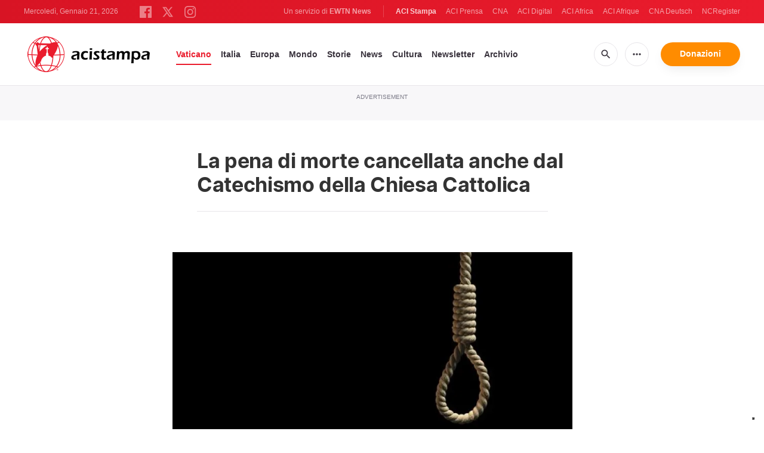

--- FILE ---
content_type: text/html; charset=UTF-8
request_url: https://www.acistampa.com/story/9225/la-pena-di-morte-cancellata-anche-dal-catechismo-della-chiesa-cattolica-9225
body_size: 14426
content:
<!DOCTYPE html>
<html lang="en" translate="no">
<head>
    <title>La pena di morte cancellata anche dal Catechismo della Chiesa Cattolica </title>
<meta http-equiv="Content-Type" content="text/html;charset=utf-8"/>
<meta http-equiv="X-UA-Compatible" content="IE=edge">
<meta name="google" value="notranslate"/>
<meta name="description" content="&amp;ldquo;E&amp;rsquo; necessario ribadire pertanto che, per quanto grave possa essere stato il reato commesso, la pena di morte &amp;egrave; inammissibile perch&amp;eacute; attenta all&amp;rsquo;inviolabilit&amp;agrave; e dignit&amp;agrave; della persona&amp;rdquo;.&amp;nbsp;Lo aveva preannunciato Papa Francesco che qualcosa sarebbe cambiato nel Compendio del Catechismo della Chiesa Cattolica riguardo la pena di morte. Oggi, in un bollettino diffuso dalla Sala Stampa della Santa Sede, &amp;egrave; stata approvata la nuova redazione del n. 2267 del Catechismo.&amp;nbsp;"/>
<meta name="keywords" content="article, keyword, cna"/>
<meta name="author" content="EWTN"/>
<meta name="copyright" content="© 2026 EWTN | All rights reserved."/>
<meta name="viewport" content="width=device-width, initial-scale=1"/>
<meta name="viewport" content="width=device-width, minimum-scale=1.0, maximum-scale=1.0, user-scalable=no"/>
<meta name="apple-mobile-web-app-capable" content="yes">
<meta name="format-detection" content="telephone=no">


<meta name="twitter:card" content="summary_large_image"/>
<meta name="twitter:site" content="@acistampa"/>
<meta name="twitter:url" content="https://www.acistampa.com/story/9225/la-pena-di-morte-cancellata-anche-dal-catechismo-della-chiesa-cattolica-9225"/>
<meta name="twitter:title" content="La pena di morte cancellata anche dal Catechismo della Chiesa Cattolica "/>
<meta name="twitter:description" content="&amp;ldquo;E&amp;rsquo; necessario ribadire pertanto che, per quanto grave possa essere stato il reato commesso, la pena di morte &amp;egrave; inammissibile perch&amp;eacute; attenta all&amp;rsquo;inviolabilit&amp;agrave; e dignit&amp;agrave; della persona&amp;rdquo;.&amp;nbsp;Lo aveva preannunciato Papa Francesco che qualcosa sarebbe cambiato nel Compendio del Catechismo della Chiesa Cattolica riguardo la pena di morte. Oggi, in un bollettino diffuso dalla Sala Stampa della Santa Sede, &amp;egrave; stata approvata la nuova redazione del n. 2267 del Catechismo.&amp;nbsp;"/>
<meta name="twitter:creator" content="@acistampa"/>
<meta name="twitter:image:src" content="https://www.acistampa.com/images/pena-di-morte_1533205532.jpg?w=1200&amp;jpg"/>


<meta property="fb:app_id" content="1234567890"/>
<meta property="og:title" content="La pena di morte cancellata anche dal Catechismo della Chiesa Cattolica "/>
<meta property="og:type" content="website"/>
<meta property="og:url" content="https://www.acistampa.com/story/9225/la-pena-di-morte-cancellata-anche-dal-catechismo-della-chiesa-cattolica-9225"/>
<meta property="og:image" content="https://www.acistampa.com/images/pena-di-morte_1533205532.jpg?w=1200&amp;jpg"/>
<meta property="og:description" content="&amp;ldquo;E&amp;rsquo; necessario ribadire pertanto che, per quanto grave possa essere stato il reato commesso, la pena di morte &amp;egrave; inammissibile perch&amp;eacute; attenta all&amp;rsquo;inviolabilit&amp;agrave; e dignit&amp;agrave; della persona&amp;rdquo;.&amp;nbsp;Lo aveva preannunciato Papa Francesco che qualcosa sarebbe cambiato nel Compendio del Catechismo della Chiesa Cattolica riguardo la pena di morte. Oggi, in un bollettino diffuso dalla Sala Stampa della Santa Sede, &amp;egrave; stata approvata la nuova redazione del n. 2267 del Catechismo.&amp;nbsp;"/>
<meta property="og:site_name" content="ACI Stampa"/>


<meta name="parsely-link" content="https://www.acistampa.com/story/9225/la-pena-di-morte-cancellata-anche-dal-catechismo-della-chiesa-cattolica-9225" />
<meta name="parsely-title" content="La pena di morte cancellata anche dal Catechismo della Chiesa Cattolica " />
<meta name="parsely-type" content="post" />
<meta name="parsely-image-url" content="https://www.acistampa.com/images/pena-di-morte_1533205532.jpg?w=1200&amp;jpg" />
<meta name="parsely-pub-date" content="2018-08-02T12:23:00+02:00" />
<meta name="parsely-section" content="Vaticano" />
<meta name="parsely-author" content="Veronica Giacometti" />
<meta name="parsely-tags" content="Pena di morte,abolizione della pena di morte,Catechismo" />


    <meta name="analytics-page-type" content="post" />
    <meta name="analytics-pub-date" content="2018-08-02T12:23:00+02:00" />
    <meta name="analytics-section" content="Vaticano" />
    <meta name="analytics-authors" content="Veronica Giacometti" />
    <meta name="analytics-tags" content="pena di morte|abolizione della pena di morte|catechismo" />
    <meta name="analytics-page-id" content="9225" />

    <link rel="amphtml" href="https://www.acistampa.com/amp/story/9225/la-pena-di-morte-cancellata-anche-dal-catechismo-della-chiesa-cattolica-9225">
<link rel="canonical" href="https://www.acistampa.com/story/9225/la-pena-di-morte-cancellata-anche-dal-catechismo-della-chiesa-cattolica-9225">
<link rel="stylesheet" type="text/css" href="/assets/css/app.css?id=a16f81c6abf213e8312b2298d4892163">
<script src="/assets/js/app.js?id=738f5168f4ee27fa75fcc6f710383670"></script>
<script src="/assets/js/dimstrap.js?id=fe018b54594218400bbe43a2df9b8c6b"></script>


<link rel="icon" type="image/png" href="/assets/images/extra/apple/apple-touch-icon-57x57.png?id=c05aaeeb260815981c57d12aaada45d6" sizes="196x196" />
<link rel="icon" type="image/png" href="/assets/images/extra/favicon/favicon-96x96.png?id=93c6bff6e3e044ac2860ec8c41b50cc9" sizes="96x96" />
<link rel="icon" type="image/png" href="/assets/images/extra/favicon/favicon-32x32.png?id=a3a84c2a2f0b6e1ed20e7b8d823b9653" sizes="32x32" />
<link rel="icon" type="image/png" href="/assets/images/extra/favicon/favicon-16x16.png?id=afec60afa32ce442f90c1d1261b79b9f" sizes="16x16" />
<link rel="icon" type="image/png" href="/assets/images/extra/favicon/favicon-128x128.png?id=f16300f8aee1b7f32ebf2529b4fdd5b9" sizes="128x128" />
<link rel="apple-touch-icon-precomposed" sizes="57x57" href="/assets/images/extra/apple/apple-touch-icon-57x57.png?id=c05aaeeb260815981c57d12aaada45d6" />
<link rel="apple-touch-icon-precomposed" sizes="114x114" href="/assets/images/extra/apple/apple-touch-icon-114x114.png?id=41293a05cde19d609f62d905609b7435" />
<link rel="apple-touch-icon-precomposed" sizes="72x72" href="/assets/images/extra/apple/apple-touch-icon-72x72.png?id=c2b8bcb54a86a97133df6fefca4c0d73" />
<link rel="apple-touch-icon-precomposed" sizes="144x144" href="/assets/images/extra/apple/apple-touch-icon-144x144.png?id=a62001ea03431ea0886d1ae1bf904d2b" />
<link rel="apple-touch-icon-precomposed" sizes="60x60" href="/assets/images/extra/apple/apple-touch-icon-60x60.png?id=3b53a6cca5e82c663cf478c82bbc273c" />
<link rel="apple-touch-icon-precomposed" sizes="120x120" href="/assets/images/extra/apple/apple-touch-icon-120x120.png?id=d74e6cd84f156121a42ff6785b798d19" />
<link rel="apple-touch-icon-precomposed" sizes="76x76" href="/assets/images/extra/apple/apple-touch-icon-76x76.png?id=cf64ac303ac2471dfaba1cf83b555bb2" />
<link rel="apple-touch-icon-precomposed" sizes="152x152" href="/assets/images/extra/apple/apple-touch-icon-152x152.png?id=fc72ae9beb31bbc0f056e4fb2d28b87b" />
    <script type="text/javascript">
        var _iub = _iub || [];
        _iub.csConfiguration = {"siteId":4006545,"cookiePolicyId":85744989,"lang":"it","storage":{"useSiteId":true}};
    </script>
    <script type="text/javascript" src="https://cs.iubenda.com/autoblocking/4006545.js"></script>
    <script type="text/javascript" src="//cdn.iubenda.com/cs/tcf/stub-v2.js"></script>
    <script type="text/javascript" src="//cdn.iubenda.com/cs/tcf/safe-tcf-v2.js"></script>
    <script type="text/javascript" src="//cdn.iubenda.com/cs/gpp/stub.js"></script>
    <script type="text/javascript" src="//cdn.iubenda.com/cs/iubenda_cs.js" charset="UTF-8" async></script>
      <style>
    iframe[src*="youtube.com"] { max-width:100%; height:auto; aspect-ratio:16/9; }
    .swiper-wrapper{
      height: inherit !important;
    }
  </style>










  <script type="application/ld+json">
  {
		"@context": 		"http://schema.org",
		"@type":			"NewsArticle",
		"headline": 		"La pena di morte cancellata anche dal Catechismo della Chiesa Cattolica ",
		"description": 		"&amp;ldquo;E&amp;rsquo; necessario ribadire pertanto che, per quanto grave possa essere stato il reato commesso, la pena di morte &amp;egrave; inammissibile perch&amp;eacute; attenta all&amp;rsquo;inviolabilit&amp;agrave; e dignit&amp;agrave; della persona&amp;rdquo;.&amp;nbsp;Lo aveva preannunciato Papa Francesco che qualcosa sarebbe cambiato nel Compendio del Catechismo della Chiesa Cattolica riguardo la pena di morte. Oggi, in un bollettino diffuso dalla Sala Stampa della Santa Sede, &amp;egrave; stata approvata la nuova redazione del n. 2267 del Catechismo.&amp;nbsp;",
		"datePublished":	"2018-08-02 12:23:00",
		"dateModified":		"2026-01-01T02:30:57.000000Z",
		"mainEntityOfPage":	"https://www.acistampa.com/story/9225/la-pena-di-morte-cancellata-anche-dal-catechismo-della-chiesa-cattolica-9225",
		"publisher": {
			"@type": 	"Organization",
			"name": 	"ACI Stampa",
			"logo": {
				"@type":	"ImageObject",
				"url":		"https://www.acistampa.com/assets/images/branding/logo-red-black-small.png",
				"width": 	264,
				"height": 	70
			}
		},
		"author": {
			"@type": 	"Person",
			"name": 	"Veronica Giacometti"
		},
		"image": {
			"@type": 	"ImageObject",
			"url": 		"https://www.acistampa.com/images/pena-di-morte_1533205532.jpg?w=800&h=600",
			"width": 	800,
			"height": 	600
		}
	}
</script>
    <!-- PostHog Analytics -->
<script>
(function() {
    'use strict';

    // PostHog CDN Loader
    !function(t,e){var o,n,p,r;e.__SV||(window.posthog=e,e._i=[],e.init=function(i,s,a){function g(t,e){var o=e.split(".");2==o.length&&(t=t[o[0]],e=o[1]);t[e]=function(){t.push([e].concat(Array.prototype.slice.call(arguments,0)))}}(p=t.createElement("script")).type="text/javascript",p.async=!0,p.src=s.api_host+"/static/array.js",(r=t.getElementsByTagName("script")[0]).parentNode.insertBefore(p,r);var u=e;for(void 0!==a?u=e[a]=[]:a="posthog",u.people=u.people||[],u.toString=function(t){var e="posthog";return"posthog"!==a&&(e+="."+a),t||(e+=" (stub)"),e},u.people.toString=function(){return u.toString(1)+".people (stub)"},o="capture identify alias people.set people.set_once set_config register register_once unregister opt_out_capturing has_opted_out_capturing opt_in_capturing reset isFeatureEnabled onFeatureFlags getFeatureFlag getFeatureFlagPayload reloadFeatureFlags group updateEarlyAccessFeatureEnrollment getEarlyAccessFeatures getActiveMatchingSurveys getSurveys".split(" "),n=0;n<o.length;n++)g(u,o[n]);e._i.push([i,s,a])},e.__SV=1)}(document,window.posthog||[]);

    // =============================================================================
    // PostHog Configuration
    // =============================================================================

    const posthogConfig = {
        enabled: true,
        apiKey: 'phc_3b4tsLrHHzsSavxDBpOPpePiNKlWmVVxiZbc1uqqSaB',
        host: 'https://eu.i.posthog.com',
        webVitalsSampleRate: 10,
        sessionReplaySampleRate: 0,
        forceSessionReplay: false,
        forceSessionReplayParam: 'posthog_force_replay',
        debug: false
    };

    // =============================================================================
    // Types & Interfaces
    // =============================================================================

    /**
     * @typedef {Object} AnalyticsContext
     * @property {string|null} pageType
     * @property {string|null} pubDate
     * @property {string|null} section
     * @property {string|null} author
     * @property {string[]|null} tags
     */

    // =============================================================================
    // Constants & State
    // =============================================================================

    // Set to track seen error signatures to prevent duplicate exception reporting
    const seenErrors = new Set();

    // =============================================================================
    // PostHog Initialization
    // =============================================================================

    /**
     * Initialize PostHog analytics with proper configuration
     */
    function initializePostHog() {
        // Skip initialization if disabled or no API key
        if (!posthogConfig.enabled || !posthogConfig.apiKey) {
            return;
        }

        try {
            posthog.init(posthogConfig.apiKey, {
                api_host: posthogConfig.host,
                persistence: 'memory',
                debug: posthogConfig.debug,
                autocapture: true,
                capture_pageview: true,
                capture_pageleave: true,
                capture_exceptions: true,
                cross_subdomain_cookie: false,
                disable_session_recording: !shouldEnableSessionReplay(),
                capture_performance: getPerformanceConfig(),
                before_send: processEventBeforeSend,
                loaded: function() {
                    setAnalyticsContext();
                }
            });
        } catch (error) {
            // Silently fail to avoid breaking the application
            console.error('PostHog initialization failed:', error);
        }
    }

    // =============================================================================
    // Event Processing & Filtering
    // =============================================================================

    /**
     * Generate a unique signature for an error to enable deduplication
     */
    function generateErrorSignature(event) {
        if (!event.properties || !event.properties.$exception_list) {
            return '';
        }

        const exceptions = event.properties.$exception_list;
        if (!Array.isArray(exceptions) || exceptions.length === 0) {
            return '';
        }

        // Use the first exception to generate signature
        const exception = exceptions[0];
        const type = exception.type || 'Unknown';
        const message = exception.value || '';
        const stackTrace = exception.stacktrace && exception.stacktrace.frames && exception.stacktrace.frames[0];

        // Create signature from error type, message, and top stack frame
        return [
            type,
            message,
            stackTrace ? stackTrace.filename || '' : '',
            stackTrace ? stackTrace.function || '' : '',
            stackTrace ? stackTrace.lineno || '' : ''
        ].join('|');
    }

    /**
     * Process events before sending to PostHog
     * Handles sampling and deduplication
     */
    function processEventBeforeSend(event) {
        if (event === null) {
            return null;
        }

        // Sample web vitals events
        if (
            event.event === '$web_vitals' &&
            Math.random() * 100 > posthogConfig.webVitalsSampleRate
        ) {
            return null; // Drop this event
        }

        // Deduplicate exception events
        if (event.event === '$exception') {
            const errorSignature = generateErrorSignature(event);
            if (errorSignature && seenErrors.has(errorSignature)) {
                return null; // Drop duplicate error
            }
            if (errorSignature) {
                seenErrors.add(errorSignature);
            }
        }

        return event;
    }

    /**
     * Determine if session replay should be enabled
     */
    function shouldEnableSessionReplay() {
        const forceSessionReplay = posthogConfig.forceSessionReplay ||
            (typeof window !== 'undefined' &&
                new URLSearchParams(window.location.search).has(posthogConfig.forceSessionReplayParam));

        return forceSessionReplay || Math.random() * 100 < posthogConfig.sessionReplaySampleRate;
    }

    /**
     * Get performance configuration based on web vitals sample rate
     */
    function getPerformanceConfig() {
        if (posthogConfig.webVitalsSampleRate === 100) {
            return true;
        } else if (posthogConfig.webVitalsSampleRate > 0) {
            return {
                web_vitals_sample_rate: posthogConfig.webVitalsSampleRate / 100
            };
        }
        return false;
    }

    // =============================================================================
    // Context Utilities
    // =============================================================================

    /**
     * Get page metadata from generic analytics meta tags
     */
    function getPageMetadata() {
        const metaMapping = [
            ['page_type', 'analytics-page-type'],
            ['pub_date', 'analytics-pub-date'],
            ['section', 'analytics-section'],
            ['authors', 'analytics-authors'],
            ['tags', 'analytics-tags'],
            ['page_id', 'analytics-page-id']
        ];

        const metadata = {};

        metaMapping.forEach(function(item) {
            const el = document.querySelector('meta[name="' + item[1] + '"]');
            if (el && el.content && typeof el.content === 'string') {
                if (item[0] === 'tags' || item[0] === 'authors') {
                    metadata[item[0]] = el.content.split('|').map(function(item) {
                        return item.trim();
                    }).filter(function(item) {
                        return item.length > 0;
                    });
                } else {
                    metadata[item[0]] = el.content;
                }
            }
        });
        return metadata;
    }

    /**
     * Get the current page URL path
     */
    function getPagePath() {
        return typeof window !== 'undefined' ? window.location.pathname : '';
    }

    // =============================================================================
    // Analytics Context Management
    // =============================================================================

    /**
     * Set analytics context using PostHog Super Properties
     * This ensures all events include these properties automatically
     */
    function setAnalyticsContext() {
        if (!posthogConfig.enabled || typeof posthog === 'undefined') {
            return;
        }

        try {
            const pageMetadata = getPageMetadata();
            const contextData = Object.assign({
                app_name: 'aci-stampa',
                app_version: '0.1.0',
            }, pageMetadata);

            posthog.register(contextData);
        } catch (error) {
            console.error('Failed to set analytics context:', error);
            // Register error flag for debugging
            try {
                posthog.register({ 'register-error': true });
            } catch (e) {
                // Silent fail
            }
        }
    }

    /**
     * Clear analytics context by unregistering properties
     */
    function clearAnalyticsContext() {
        if (!posthogConfig.enabled || typeof posthog === 'undefined') {
            return;
        }

        try {
            const keysToUnregister = [
                'page_type', 'pub_date', 'section', 'authors', 'tags', 'page_id',
                'app_name',
            ];

            keysToUnregister.forEach(function(key) {
                posthog.unregister(key);
            });
        } catch (error) {
            console.error('Failed to clear analytics context:', error);
        }
    }

    /**
     * Get current analytics context from PostHog
     */
    function getAnalyticsContext() {
        if (!posthogConfig.enabled || typeof posthog === 'undefined') {
            return {
                pageType: null,
                pubDate: null,
                section: null,
                authors: null,
                tags: null,
                pageId: null
            };
        }

        try {
            return {
                pageType: posthog.get_property('page_type') || null,
                pubDate: posthog.get_property('pub_date') || null,
                section: posthog.get_property('section') || null,
                authors: posthog.get_property('authors') || null, // Changed from 'author' to 'authors'
                tags: posthog.get_property('tags') || null,
                pageId: posthog.get_property('page_id') || null
            };
        } catch (error) {
            return {
                pageType: null,
                pubDate: null,
                section: null,
                authors: null,
                tags: null,
                pageId: null
            };
        }
    }

    // =============================================================================
    // Public API
    // =============================================================================

    // Expose functions to global scope for external use
    window.PostHogAnalytics = {
        initialize: initializePostHog,
        setContext: setAnalyticsContext,
        clearContext: clearAnalyticsContext,
        getContext: getAnalyticsContext,
        config: posthogConfig
    };

    // =============================================================================
    // Auto-initialization
    // =============================================================================

    // Initialize PostHog when DOM is ready
    if (document.readyState === 'loading') {
        document.addEventListener('DOMContentLoaded', initializePostHog);
    } else {
        initializePostHog();
    }
})();
</script>
<!-- End PostHog Analytics -->

    <script>
        var googletag = googletag || {};
        googletag.cmd = googletag.cmd || [];
        (function() {
            var gads = document.createElement('script');
            gads.async = true;
            gads.type = 'text/javascript';
            var useSSL = 'https:' == document.location.protocol;
            gads.src = (useSSL ? 'https:' : 'http:') +
                '//www.googletagservices.com/tag/js/gpt.js';
            var node = document.getElementsByTagName('script')[0];
            node.parentNode.insertBefore(gads, node);
        })();
    </script>

    <!-- Google Tag Manager -->
    <script>(function(w,d,s,l,i){w[l]=w[l]||[];w[l].push({'gtm.start':
                new Date().getTime(),event:'gtm.js'});var f=d.getElementsByTagName(s)[0],
            j=d.createElement(s),dl=l!='dataLayer'?'&l='+l:'';j.async=true;j.src=
            'https://www.googletagmanager.com/gtm.js?id='+i+dl;f.parentNode.insertBefore(j,f);
        })(window,document,'script','dataLayer','GTM-T734LK8');</script>
    <!-- End Google Tag Manager -->
</head>
<body class="post">
    <!-- Google Tag Manager (noscript) -->
    <noscript><iframe src="https://www.googletagmanager.com/ns.html?id=GTM-T734LK8"
                      height="0" width="0" style="display:none;visibility:hidden"></iframe></noscript>
    <!-- End Google Tag Manager (noscript) -->
    <div id="fb-root"></div>
    <script type="ada0a8873f99cd3751e5af3a-text/javascript">(function(d, s, id) {
            var js, fjs = d.getElementsByTagName(s)[0];
            if (d.getElementById(id)) return;
            js = d.createElement(s); js.id = id;
            js.src = "//connect.facebook.net/en_US/sdk.js#xfbml=1&appId=1559469840969344&version=v2.0";
            fjs.parentNode.insertBefore(js, fjs);
        }(document, 'script', 'facebook-jssdk'));</script>
    <div id="app">

        <header class="p-0" id="header">
  <div class="header-desktop">
	<div id="topbar" class="py-2 clear">
		<div class="left">
			<span class="today mr-6 mr-s-0 align-bottom">Mercoledì, Gennaio 21, 2026</span>
			<ul class="social-menu" style="display: inline-block">
	<li><a href="https://www.facebook.com/acistampait" target="_blank"><img style="height: 20px" src="https://www.acistampa.com/assets/images/icons/icon-facebook.svg" alt="Facebook"></a></li>
	<li><a href="https://twitter.com/acistampa" target="_blank"><img style="height: 22px" src="https://www.acistampa.com/assets/images/icons/icon-twitter-x.svg" alt="Twitter"></a></li>
	<li><a href="https://www.instagram.com/acistampa" target="_blank"><img style="height: 20px" src="https://www.acistampa.com/assets/images/icons/icon-instagram.svg" alt="Instagram"></a></li>
</ul>
		</div>
		<div class="right">
			<span class="ewtn-title">Un servizio di <a href="//www.ewtnnews.com" title="EWTN News">EWTN News</a></span>

			<div class="ewtn-services current-page">
				<a class="service current-service" href="javascript:;">ACI Stampa</a>
				<a class="service" href="https://www.aciprensa.com/" target="_blank">ACI Prensa</a>
				<a class="service" href="https://www.catholicnewsagency.com/" target="_blank">CNA</a>
				<a class="service" href="https://www.acidigital.com/" target="_blank">ACI Digital</a>
				<a class="service" href="https://www.aciafrica.org/" target="_blank">ACI Africa</a>
				<a class="service" href="https://www.aciafrique.org/" target="_blank">ACI Afrique</a>
				<a class="service" href="https://de.catholicnewsagency.com/" target="_blank">CNA Deutsch</a>
				<a class="service" href="https://www.ncregister.com/" target="_blank">NCRegister</a>
			</div>
		</div>
	</div>
	<div class="menubar sticky-menu justify-content-between d-flex">
		<a class="logo" href="/"><img class="logo-desktop" src="https://www.acistampa.com/assets/images/branding/logo-red-black-small.png" alt="ACI Stampa"></a>

		<div class="menu-content justify-content-between d-flex align-items-center">
			<div class="no-wrap">
				<ul id="main-menu" class="sm sm-clean">
	<li class="vaticano"><a href="/section/vaticano">Vaticano</a></li>
	<li class="italia"><a href="/section/italia">Italia</a></li>
	<li class="europa"><a href="/section/europa">Europa</a></li>
	<li class="mondo"><a href="/section/mondo">Mondo</a></li>
	<li class="storie"><a href="/section/storie">Storie</a></li>
	<li class="news"><a href="/section/news">News</a></li>
	<li class="cultura"><a href="/section/cultura">Cultura</a></li>
	
	<li class="newsletter"><a href="/newsletter">Newsletter</a></li>
	<li class="arhive"><a href="https://www.acistampa.com/archive">Archivio</a></li>
</ul>
			</div>

			<ul class="extra-buttons no-wrap">
				<li><a href="javascript:;" class="btn-icon" id="search-btn"><i class="material-icons">search</i></a></li>
				<li class="dropdown">
					<a href="javascript:;" class="dropdown-open btn-icon"><i class="material-icons">more_horiz</i></a>
					<div class="dropdown-content">
						<a class="dropdown-item" href="https://editors.catholicnewsagency.com/">Servizio Editoriale</a>
						<a class="dropdown-item" href="https://www.acistampa.com/chisiamo">Chi Siamo</a>
						<a class="dropdown-item" href="https://ewtnadvertising.com/" target="_blank">Pubblicità</a>
						<a class="dropdown-item" href="https://www.acistampa.com/privacy">Privacy</a>
					</div>
				</li>
				<li><a href="https://ewtn.it/dona/" class="btn btn-rounded btn-success">Donazioni</a></li>
			</ul>
		</div>

		<div id="search-block">
			<div class="search-content d-flex justify-content-between align-items-center">
				<div class="search-bar">
	<form class="search" accept-charset="utf-8" method="get" action="/results">
		<div class="input-field">
			<i class="material-icons">search</i>
			<input class="search-field" type="text" name="q" id="q" placeholder="Ricerca" value="">
			<button type="submit" id="search" class="submit-form submit-btn btn btn-rounded btn-success" value=""><span class="search-text">Search</span><i class="material-icons">search</i></button>
		</div>
	</form>
</div>
        
				<a href="javascript:;" id="close-search"></a>
			</div>
		</div>
	</div>
</div>	<div class="header-tablet">
	<div id="topbar" class="py-2 clear">
		<div class="left">
	        <span class="today mr-6 mr-s-0 align-bottom">Mercoledì, Gennaio 21, 2026</span>
			<ul class="social-menu" style="display: inline-block">
	<li><a href="https://www.facebook.com/acistampait" target="_blank"><img style="height: 20px" src="https://www.acistampa.com/assets/images/icons/icon-facebook.svg" alt="Facebook"></a></li>
	<li><a href="https://twitter.com/acistampa" target="_blank"><img style="height: 22px" src="https://www.acistampa.com/assets/images/icons/icon-twitter-x.svg" alt="Twitter"></a></li>
	<li><a href="https://www.instagram.com/acistampa" target="_blank"><img style="height: 20px" src="https://www.acistampa.com/assets/images/icons/icon-instagram.svg" alt="Instagram"></a></li>
</ul>
		</div>
		<div class="right">
			<span class="ewtn-title">A service of <a href="//www.ewtnnews.com" title="EWTN News">EWTN News</a></span>

			<div class="dropdown current-page">
				<a href="javascript:;" class="dropdown-open">ACI Stampa <i class="material-icons">expand_more</i></a>
				<div class="dropdown-content">
					<a class="dropdown-item" href="https://www.aciprensa.com/" target="_blank">ACI Prensa</a>
					<a class="dropdown-item" href="https://www.acistampa.com/" target="_blank">ACI Stampa</a>
					<a class="dropdown-item" href="https://www.acidigital.com/" target="_blank">ACI Digital</a>
					<a class="dropdown-item" href="https://www.aciafrica.org/" target="_blank">ACI Africa</a>
					<a class="dropdown-item" href="https://www.aciafrique.org/" target="_blank">ACI Afrique</a>
					<a class="dropdown-item" href="https://de.catholicnewsagency.com/" target="
					">CNA Deutsch</a>
					<a class="dropdown-item" href="https://www.ncregister.com/" target="_blank">NCRegister</a>
				</div>
			</div>
		</div>
	</div>
	<div class="menubar sticky-menu justify-content-between d-flex">
		<a class="logo" href="/"><img class="logo-tablet" src="https://www.acistampa.com/assets/images/branding/logo-red-black-small.png" alt="ACI Stampa"></a>
		<div class="menu-content justify-content-end d-flex align-items-center">
			<ul class="extra-buttons">
				<li><a href="javascript:;" class="btn-icon" id="search-btn"><i class="material-icons">search</i></a></li>
				<li class="dropdown">
					<a href="javascript:;" class="dropdown-open btn-icon"><i class="material-icons">more_horiz</i></a>
					<div class="dropdown-content">
						<a class="dropdown-item" href="https://editors.catholicnewsagency.com/">Servizio Editoriale</a>
						<a class="dropdown-item" href="https://www.acistampa.com/about">Chi Siamo</a>
						<a class="dropdown-item" href="https://ewtnadvertising.com/" target="_blank">Pubblicità</a>
						<a class="dropdown-item" href="https://www.acistampa.com/privacy">Privacy</a>
					</div>
				</li>
				<li><a href="https://ewtn.it/dona/" class="btn btn-rounded btn-success">Donazioni</a></li>
				<li class="menu-btn"><a href="javascript:void(0);" class="sidebar-handler btn-icon"><i class="material-icons">menu</i><span>Menu</span></a></li>
			</ul>
		</div>
		<div id="search-block">
			<div class="search-content d-flex justify-content-between align-items-center">
				<div class="search-bar">
	<form class="search" accept-charset="utf-8" method="get" action="/results">
		<div class="input-field">
			<i class="material-icons">search</i>
			<input class="search-field" type="text" name="q" id="q" placeholder="Ricerca" value="">
			<button type="submit" id="search" class="submit-form submit-btn btn btn-rounded btn-success" value=""><span class="search-text">Search</span><i class="material-icons">search</i></button>
		</div>
	</form>
</div>
        
				<a href="javascript:;" id="close-search"></a>
			</div>
		</div>
	</div>
	<div class="tablet-sidebar responsive-sidebar">
		<a href="javascript:;" onclick="closeSidebar();" class="close-sidebar">&times;</a>
		<div class="responsive-sidebar-content">
			<ul id="main-menu" class="sm sm-clean">
	<li class="vaticano"><a href="/section/vaticano">Vaticano</a></li>
	<li class="italia"><a href="/section/italia">Italia</a></li>
	<li class="europa"><a href="/section/europa">Europa</a></li>
	<li class="mondo"><a href="/section/mondo">Mondo</a></li>
	<li class="storie"><a href="/section/storie">Storie</a></li>
	<li class="news"><a href="/section/news">News</a></li>
	<li class="cultura"><a href="/section/cultura">Cultura</a></li>
	
	<li class="newsletter"><a href="/newsletter">Newsletter</a></li>
	<li class="arhive"><a href="https://www.acistampa.com/archive">Archivio</a></li>
</ul>
		</div>
	</div>
</div>	<div class="header-mobile">
	<div class="menubar justify-content-between d-flex">
		<a class="logo" href="/"><img class="logo-mobile" src="https://www.acistampa.com/assets/images/branding/brand-white.png" alt="ACI Stampa"></a>
		<ul class="extra-buttons">
			<li><a href="https://ewtn.it/dona/" class="btn btn-rounded btn-success">Donazioni</a></li>
			<li class="menu-btn"><a href="javascript:void(0);" class="sidebar-handler btn-icon"><i class="material-icons">menu</i></a></li>
		</ul>
	</div>
	<div class="mobile-sidebar responsive-sidebar">
		<a href="javascript:;" onclick="closeSidebar();" class="close-sidebar">&times;</a>
		<div class="responsive-sidebar-content">
			<span class="today mr-6 mr-s-0 align-bottom">Mercoledì, Gennaio 21, 2026</span>
			<div class="search-bar">
	<form class="search" accept-charset="utf-8" method="get" action="/results">
		<div class="input-field">
			<i class="material-icons">search</i>
			<input class="search-field" type="text" name="q" id="q" placeholder="Ricerca" value="">
			<button type="submit" id="search" class="submit-form submit-btn btn btn-rounded btn-success" value=""><span class="search-text">Search</span><i class="material-icons">search</i></button>
		</div>
	</form>
</div>
        
			<ul id="main-menu" class="sm sm-clean">
	<li class="vaticano"><a href="/section/vaticano">Vaticano</a></li>
	<li class="italia"><a href="/section/italia">Italia</a></li>
	<li class="europa"><a href="/section/europa">Europa</a></li>
	<li class="mondo"><a href="/section/mondo">Mondo</a></li>
	<li class="storie"><a href="/section/storie">Storie</a></li>
	<li class="news"><a href="/section/news">News</a></li>
	<li class="cultura"><a href="/section/cultura">Cultura</a></li>
	
	<li class="newsletter"><a href="/newsletter">Newsletter</a></li>
	<li class="arhive"><a href="https://www.acistampa.com/archive">Archivio</a></li>
</ul>
			<a href="https://ewtn.it/dona/" class="btn btn-big btn-donate btn-success">Donazioni</a>
			<hr />
			<ul class="extra-menu">
	<li><a href="https://www.acistampa.com/subscribe">Subscribe</a></li>
	<li><a href="https://www.acistampa.com/about">About Us</a></li>
	<li><a href="https://www.acistampa.com/privacy">Privacy</a></li>
</ul>
			<hr />
			<div class="select-ewtn d-flex justify-content-between align-items-center">
				<span class="ewtn-title">EWTN News</span>
				<div class="dropdown current-page">
					<a href="javascript:;" class="dropdown-open">ACI Stampa <i class="material-icons">expand_more</i></a>
					<div class="dropdown-content">
						<a class="dropdown-item" href="https://www.aciprensa.com/" target="_blank">ACI Prensa</a>
						<a class="dropdown-item" href="https://www.catholicnewsagency.com/" target="_blank">CNA</a>
						<a class="dropdown-item" href="https://www.acidigital.com/" target="_blank">ACI Digital</a>
						<a class="dropdown-item" href="https://www.aciafrica.org/" target="_blank">ACI Africa</a>
						<a class="dropdown-item" href="https://www.aciafrique.org/" target="_blank">ACI Afrique</a>
						<a class="dropdown-item" href="https://de.catholicnewsagency.com/" target="_blank">CNA Deutsch</a>
						<a class="dropdown-item" href="https://www.ncregister.com/" target="_blank">NCRegister</a>
					</div>
				</div>
			</div>
		</div>
	</div>
</div></header>

        <div class="all">
              <div class="lightest-grey-bg pt-3 pb-5 full-ad">
    <div class="container">
        <div class="row">
            <div class="col-12">
                <p>Advertisement</p>
                <div id='div-gpt-ad-1436546916324-0'></div>
            </div>
        </div>
    </div>
</div>
  <div data-io-article-url="https://www.acistampa.com/story/9225/la-pena-di-morte-cancellata-anche-dal-catechismo-della-chiesa-cattolica-9225">
    <div class="container">
      <div class="row">
        <div class="col content m-auto mt-7">
          <h1 class="h1 post-title my-0">La pena di morte cancellata anche dal Catechismo della Chiesa Cattolica </h1>
          <h2 class="my-1 h5" style="font-weight: normal"></h2>
            <div class="post-share mb-7 mt-5 mb-s-6">
	<div class="shareaholic-canvas" data-app="share_buttons" data-app-id="33122398"></div>
</div>                          <div class="post-image img-wrapper">
                <img
                  src="https://www.acistampa.com/images/pena-di-morte_1533205532.jpg?h=450"
                  alt="Pena di morte |  | lumsanews.it"
                  loading="lazy"
                />
                <span class="image-caption">Pena di morte |  | lumsanews.it</span>
              </div>
                    </div>
      </div>
    </div>
    <div class="container">
      <div class="row">
        <div class="col content m-auto mt-7">
          <div class="post-content">
            <div class="post-author">
              <p>Di Veronica Giacometti</p>
            </div>
            <p class="post-info">Città del Vaticano ,               giovedì, 2. agosto, 2018 12:23 (ACI Stampa).
            </p>
                          <p>“E’ necessario ribadire pertanto che, per quanto grave possa essere stato il reato commesso, la pena di morte è inammissibile perché attenta all’inviolabilità e dignità della persona”.<strong> <a href="https://www.acistampa.com/story/papa-francesco-la-pena-di-morte-frutto-di-mentalita-piu-legalistica-che-cristiana-7082">Lo aveva preannunciato Papa Francesco che qualcosa sarebbe cambiato nel Compendio del Catechismo della Chiesa Cattolica riguardo la pena di morte</a>.</strong> Oggi, in un bollettino diffuso dalla Sala Stampa della Santa Sede, è stata approvata la nuova redazione del n. 2267 del Catechismo. </p>
                                      <p><strong>Papa Francesco, nell’Udienza concessa in data 11 maggio 2018 al Prefetto della Congregazione per la Dottrina della Fede, Luis Francisco Ladaria Ferrer ha approvato il nuovo <a href="https://press.vatican.va/content/salastampa/it/bollettino/pubblico/2018/08/02/0556/01209.html">“Rescriptum”</a></strong><a href="https://press.vatican.va/content/salastampa/it/bollettino/pubblico/2018/08/02/0556/01209.html">:</a> “Per molto tempo il ricorso alla pena di morte da parte della legittima autorità, dopo un processo regolare, fu ritenuta una risposta adeguata alla gravità di alcuni delitti e un mezzo accettabile, anche se estremo, per la tutela del bene comune. Oggi è sempre più viva la consapevolezza che la dignità della persona non viene perduta neanche dopo aver commesso crimini gravissimi. Inoltre, si è diffusa una nuova comprensione del senso delle sanzioni penali da parte dello Stato. Infine, sono stati messi a punto sistemi di detenzione più efficaci, che garantiscono la doverosa difesa dei cittadini, ma, allo stesso tempo, non tolgono al reo in modo definitivo la possibilità di redimersi”.</p>
                                      <p>“Pertanto – conclude il Rescritto - <strong>la Chiesa insegna, alla luce del Vangelo che la pena di morte è inammissibile perché attenta all’inviolabilità e dignità della persona e si impegna con determinazione per la sua abolizione in tutto il mondo</strong>”.</p>
                                      <p>Anche i due predecessori di Francesco si erano già espressi al riguardo. <strong>Benedetto XVI, nel n. 469 del Compendio del Catechismo pubblicato nel 2005 scriveva</strong> : “Oggi, a seguito delle possibilità di cui lo Stato dispone per reprimere il crimine rendendo inoffensivo il colpevole, i casi di assoluta necessità di pena di morte sono ormai molto rari, se non addirittura praticamente inesistenti”.</p>
                                      <p><strong>San Giovanni Paolo II, nel 1999, trovandosi in visita negli Stati Uniti, riconobbe che “la società moderna possiede gli strumenti per proteggersi, senza negare ai criminali la possibilità di ravvedersi”</strong>. Di qui anche il suo appello “per abolire la pena di morte, che è crudele e inutile”. D’altronde fu il Papa polacco che, con un motu proprio nel febbraio 2001, abolì in modo definitivo la pena di morte nella Città del Vaticano.</p>
                            </div>
            </div>
          </div>
        </div>
        <div class="lightest-grey-bg pt-3 pb-5 full-ad">
    <div class="container">
        <div class="row">
            <div class="col-12">
                <p>Advertisement</p>
                <div id='div-gpt-ad-1436546916324-1'></div>
            </div>
        </div>
    </div>
</div>
        <div class="container">
          <div class="row mb-s-5 mb-4 mt-7">
            <div class="col content m-auto">
              <div class="post-content">
                                      <p> </p>
                                      <p> </p>
                                      <p> </p>
                                      <p> </p>
                                      <p> </p>
                                              <div class="tags-box">
    <ul>
        <li class="title">Tags:</li>
        
        <li><a href="https://www.acistampa.com/tag/pena-di-morte" class="btn-tag">Pena di morte</a>, </li>
        
        <li><a href="https://www.acistampa.com/tag/abolizione-della-pena-di-morte" class="btn-tag">abolizione della pena di morte</a>, </li>
        
        <li><a href="https://www.acistampa.com/tag/catechismo" class="btn-tag">Catechismo</a></li>
    </ul>
</div>
                                <div class="box post-widget subscribe-post box-shadow no-lists-style">
    <h4 class="box-title"><span>Iscriviti alla nostra newsletter quotidiana</span></h4>
    <p class="middle-grey">Ricevi ogni giorno le notizie sulla Chiesa nel mondo via email.</p>
    <script charset="utf-8" type="text/javascript" src="//js.hsforms.net/forms/v2.js"></script>
    <script type="text/javascript">
        hbspt.forms.create({
            portalId: "4395239",
            formId: "9a5e5a2a-ead7-49e6-8d98-39bb84676ea8"
        });
    </script>
</div>
<style>
    .no-lists-style ul {
        list-style: none;
    }
</style>
          
        </div>

        <div class="post-share mb-7 mt-5 mb-s-6">
	<div class="shareaholic-canvas" data-app="share_buttons" data-app-id="33122398"></div>
</div>        <div class="donation-box box-shadow" style="display: none">
	<h4 class="box-title">Our mission is the truth. Join us!</h4>
	<p class="box-desc">Your monthly donation will help our team continue reporting the truth, with fairness, integrity, and fidelity to Jesus Christ and his Church.</p>

	<div class="amounts">
		<ul>
			<li><a href="#"><span>$5 <small>/month</small></span></a></li>
			<li class="active"><a href="#"><span>$10 <small>/month</small></span></a></li>
			<li><a href="#"><span>$15 <small>/month</small></span></a></li>
			<li><a href="#"><span>Other</span></a></li>
		</ul>
	</div>

	<div class="box-footer">
		<a href="#" class="btn btn-success btn-big btn-wide">Donazioni</a>
	</div>
</div>
      </div>
      <div class="sidebar_narrow">

                  <div class="col-l-4 col-m-12 sidebar mt-m-6 mt-s-0">
	<div class="box">
		<h4 class="box-title"><span>Trending</span></h4>
        <div class="trending-box">
    <div class="cards-grid">
        <div class="card-cell horizontal no-image" id="mostread" style="width: 200px">
                            <div class="card placeholder-glow">
                    <span class="post-number">1</span>
                    <div class="card-content">
                        <div class="card-title">
                            <div class="row">
                                <div class="placeholder col-3 mr-1 mb-1"></div>
                                <div class="placeholder col-5 mr-1 mb-1"></div>
                                <div class="placeholder col-3 mr-1 mb-1"></div>
                            </div>
                            <div class="row">
                                <div class="placeholder col-5 mb-1"></div>
                                <div class="placeholder col-6 mr-1 mb-1"></div>
                            </div>
                            <div class="row">
                                <div class="placeholder col-4 mb-1"></div>
                                <div class="placeholder col-3 mr-1 mb-1"></div>
                                <div class="placeholder col-4 mr-1 mb-1"></div>
                            </div>
                            <div class="row">
                                <div class="placeholder col-4 mr-1 mb-1"></div>
                                <div class="placeholder col-7 mb-1"></div>
                            </div>
                        </div>
                    </div>
                </div>
                            <div class="card placeholder-glow">
                    <span class="post-number">2</span>
                    <div class="card-content">
                        <div class="card-title">
                            <div class="row">
                                <div class="placeholder col-3 mr-1 mb-1"></div>
                                <div class="placeholder col-5 mr-1 mb-1"></div>
                                <div class="placeholder col-3 mr-1 mb-1"></div>
                            </div>
                            <div class="row">
                                <div class="placeholder col-5 mb-1"></div>
                                <div class="placeholder col-6 mr-1 mb-1"></div>
                            </div>
                            <div class="row">
                                <div class="placeholder col-4 mb-1"></div>
                                <div class="placeholder col-3 mr-1 mb-1"></div>
                                <div class="placeholder col-4 mr-1 mb-1"></div>
                            </div>
                            <div class="row">
                                <div class="placeholder col-4 mr-1 mb-1"></div>
                                <div class="placeholder col-7 mb-1"></div>
                            </div>
                        </div>
                    </div>
                </div>
                            <div class="card placeholder-glow">
                    <span class="post-number">3</span>
                    <div class="card-content">
                        <div class="card-title">
                            <div class="row">
                                <div class="placeholder col-3 mr-1 mb-1"></div>
                                <div class="placeholder col-5 mr-1 mb-1"></div>
                                <div class="placeholder col-3 mr-1 mb-1"></div>
                            </div>
                            <div class="row">
                                <div class="placeholder col-5 mb-1"></div>
                                <div class="placeholder col-6 mr-1 mb-1"></div>
                            </div>
                            <div class="row">
                                <div class="placeholder col-4 mb-1"></div>
                                <div class="placeholder col-3 mr-1 mb-1"></div>
                                <div class="placeholder col-4 mr-1 mb-1"></div>
                            </div>
                            <div class="row">
                                <div class="placeholder col-4 mr-1 mb-1"></div>
                                <div class="placeholder col-7 mb-1"></div>
                            </div>
                        </div>
                    </div>
                </div>
                            <div class="card placeholder-glow">
                    <span class="post-number">4</span>
                    <div class="card-content">
                        <div class="card-title">
                            <div class="row">
                                <div class="placeholder col-3 mr-1 mb-1"></div>
                                <div class="placeholder col-5 mr-1 mb-1"></div>
                                <div class="placeholder col-3 mr-1 mb-1"></div>
                            </div>
                            <div class="row">
                                <div class="placeholder col-5 mb-1"></div>
                                <div class="placeholder col-6 mr-1 mb-1"></div>
                            </div>
                            <div class="row">
                                <div class="placeholder col-4 mb-1"></div>
                                <div class="placeholder col-3 mr-1 mb-1"></div>
                                <div class="placeholder col-4 mr-1 mb-1"></div>
                            </div>
                            <div class="row">
                                <div class="placeholder col-4 mr-1 mb-1"></div>
                                <div class="placeholder col-7 mb-1"></div>
                            </div>
                        </div>
                    </div>
                </div>
                            <div class="card placeholder-glow">
                    <span class="post-number">5</span>
                    <div class="card-content">
                        <div class="card-title">
                            <div class="row">
                                <div class="placeholder col-3 mr-1 mb-1"></div>
                                <div class="placeholder col-5 mr-1 mb-1"></div>
                                <div class="placeholder col-3 mr-1 mb-1"></div>
                            </div>
                            <div class="row">
                                <div class="placeholder col-5 mb-1"></div>
                                <div class="placeholder col-6 mr-1 mb-1"></div>
                            </div>
                            <div class="row">
                                <div class="placeholder col-4 mb-1"></div>
                                <div class="placeholder col-3 mr-1 mb-1"></div>
                                <div class="placeholder col-4 mr-1 mb-1"></div>
                            </div>
                            <div class="row">
                                <div class="placeholder col-4 mr-1 mb-1"></div>
                                <div class="placeholder col-7 mb-1"></div>
                            </div>
                        </div>
                    </div>
                </div>
                    </div>
    </div>
</div>
	</div>
</div>
              </div>
    </div>
  </div>

      <div class="lightest-grey-bg py-m-7 py-s-6 related-posts pb-8 pt-7">
      <div class="container">
        <div class="row">
          <div class="col-12">
            <h4 class="related-title">Ti potrebbe interessare</h4>
            <div class="cards-grid cards-l-3 cards-m-2 cards-s-1 same-heights">
                              <div class="card-cell">
                  <div class="card defined-card white-bg mb-m-4 mb-s-4 mb-0">
                    <div class="card-image img-wrapper"><a href="https://www.acistampa.com/story/9224/il-catechismo-della-vita-da-giovanni-paolo-ii-a-papa-francesco-il-no-alla-pena-di-morte-9224"><img
                          src="https://www.acistampa.com/images/catechismo_chiesa_cattolica_1_1533205522.jpg?w=600&h=400"
                          alt="pd"
                          loading="lazy"
                        ></a></div>
                    <div class="card-content">
                      <h3 class="card-title"><a
                          href="https://www.acistampa.com/story/9224/il-catechismo-della-vita-da-giovanni-paolo-ii-a-papa-francesco-il-no-alla-pena-di-morte-9224">Il catechismo della vita, da Giovanni Paolo II a Papa Francesco il no alla pena di morte</a></h3>
                      <p class="card-desc four-lines">&ldquo;Si deve affermare con forza che la condanna alla pena di morte &egrave; una misura disumana che umilia, in qualsiasi...</p>
                    </div>
                  </div>
                </div>
                              <div class="card-cell">
                  <div class="card defined-card white-bg mb-m-4 mb-s-4 mb-0">
                    <div class="card-image img-wrapper"><a href="https://www.acistampa.com/story/8817/dalle-diocesi-i-giovani-si-preparano-al-sinodo-anche-con-il-catechismo-per-la-cresima-8817"><img
                          src="https://www.acistampa.com/images/viewphoto_1527863806.jpeg?w=600&h=400"
                          alt="Kate Veik/CNA"
                          loading="lazy"
                        ></a></div>
                    <div class="card-content">
                      <h3 class="card-title"><a
                          href="https://www.acistampa.com/story/8817/dalle-diocesi-i-giovani-si-preparano-al-sinodo-anche-con-il-catechismo-per-la-cresima-8817">Dalle diocesi: i giovani si preparano al sinodo anche con il catechismo per la Cresima</a></h3>
                      <p class="card-desc four-lines">E&rsquo; stata una settimana difficile per la Repubblica Italiana che ha vissuto un momento particolare della sua storia con le...</p>
                    </div>
                  </div>
                </div>
                              <div class="card-cell">
                  <div class="card defined-card white-bg mb-m-4 mb-s-4 mb-0">
                    <div class="card-image img-wrapper"><a href="https://www.acistampa.com/story/10797/il-papa-la-pena-di-morte-e-una-grave-violazione-del-diritto-alla-vita-di-ogni-persona-10797"><img
                          src="https://www.acistampa.com/images/immagine_1515487862_1537465398-1_1540668854_1551262860.jpg?w=600&h=400"
                          alt="Vatican Media - Youtube"
                          loading="lazy"
                        ></a></div>
                    <div class="card-content">
                      <h3 class="card-title"><a
                          href="https://www.acistampa.com/story/10797/il-papa-la-pena-di-morte-e-una-grave-violazione-del-diritto-alla-vita-di-ogni-persona-10797">Il Papa: “La pena di morte è una grave violazione del diritto alla vita di ogni persona”</a></h3>
                      <p class="card-desc four-lines">La dignit&agrave; della persona non si perde mai, anche quando si commette &ldquo;il peggiore dei crimini&rdquo;. Perch&eacute;&nbsp;&ldquo;la vita &egrave; un...</p>
                    </div>
                  </div>
                </div>
                          </div>
          </div>
        </div>
      </div>
    </div>
          </div>

        <div class="footer-fix"></div>
<footer id="footer">
	<div class="container">
		<div class="row py-7 py-s-6">
			<div class="col-5 col-s-12 brand-col mb-s-6">
				<img class="brand" src="https://www.acistampa.com/assets/images/branding/brand-white-small.png" alt="White Logo">
				<div class="ml-8 links-col">
					<p style="line-height: 1.6;" class="mb-3">
						<b>ACI Stampa</b><br />
						Via della Conciliazione, 44<br />
						Roma, Italia<br />
	                </p>
	                <ul>
						<li>Contattaci: <a href="mailto:acistampa@acistampa.it">acistampa@acistampa.it</a></li>
					</ul>
	                	<ul class="social-menu" style="display: inline-block">
	<li><a href="https://www.facebook.com/acistampait" target="_blank"><img style="height: 20px" src="https://www.acistampa.com/assets/images/icons/icon-facebook.svg" alt="Facebook"></a></li>
	<li><a href="https://twitter.com/acistampa" target="_blank"><img style="height: 22px" src="https://www.acistampa.com/assets/images/icons/icon-twitter-x.svg" alt="Twitter"></a></li>
	<li><a href="https://www.instagram.com/acistampa" target="_blank"><img style="height: 20px" src="https://www.acistampa.com/assets/images/icons/icon-instagram.svg" alt="Instagram"></a></li>
</ul>
	            </div>

			</div>
			<div class="col-7 col-s-12 links-col pl-7 pl-s-4">
				<div class="row">

					<div class="col-6">
						<h5 class="footer-title">Utensili</h5>
						<ul>
							<li><a href="/newsletter">Iscrivitti alla nostra newsletter</a></li>
							<li><a href="/rss">RSS Feed</a></li>
							<li><a href="/archive">Archivio delle notizie</a></li>
						</ul>
					</div>
					<div class="col-6">
						<h5 class="footer-title">Legale</h5>
						<ul>
							<li><a href="/chisiamo">Chi Siamo</a></li>
							<li><a href="https://www.iubenda.com/privacy-policy/85744989/cookie-policy" class="iubenda-white iubenda-noiframe iubenda-embed iubenda-noiframe " title="Cookie Policy ">Cookie Policy</a><script type="text/javascript">(function (w,d) {var loader = function () {var s = d.createElement("script"), tag = d.getElementsByTagName("script")[0]; s.src="https://cdn.iubenda.com/iubenda.js"; tag.parentNode.insertBefore(s,tag);}; if(w.addEventListener){w.addEventListener("load", loader, false);}else if(w.attachEvent){w.attachEvent("onload", loader);}else{w.onload = loader;}})(window, document);</script></li>
							<li><a href="https://www.iubenda.com/privacy-policy/85744989" class="iubenda-white iubenda-noiframe iubenda-embed iubenda-noiframe " title="Privacy Policy ">Privacy Policy</a><script type="text/javascript">(function (w,d) {var loader = function () {var s = d.createElement("script"), tag = d.getElementsByTagName("script")[0]; s.src="https://cdn.iubenda.com/iubenda.js"; tag.parentNode.insertBefore(s,tag);}; if(w.addEventListener){w.addEventListener("load", loader, false);}else if(w.attachEvent){w.attachEvent("onload", loader);}else{w.onload = loader;}})(window, document);</script></li>
							<li><a href="https://www.iubenda.com/termini-e-condizioni/85744989" class="iubenda-white iubenda-noiframe iubenda-embed iubenda-noiframe " title="Termini e Condizioni ">Termini e Condizioni</a><script type="text/javascript">(function (w,d) {var loader = function () {var s = d.createElement("script"), tag = d.getElementsByTagName("script")[0]; s.src="https://cdn.iubenda.com/iubenda.js"; tag.parentNode.insertBefore(s,tag);}; if(w.addEventListener){w.addEventListener("load", loader, false);}else if(w.attachEvent){w.attachEvent("onload", loader);}else{w.onload = loader;}})(window, document);</script></li>
							<li><a href='#' class='iubenda-cs-preferences-link'>  <img style='width: 2rem' src="data:image/svg+xml;charset=UTF-8,%3csvg version='1.1' id='Layer_1' xmlns='http://www.w3.org/2000/svg' xmlns:xlink='http://www.w3.org/1999/xlink' x='0px' y='0px' viewBox='0 0 30 14' style='enable-background:new 0 0 30 14;' xml:space='preserve'%3e%3cstyle type='text/css'%3e .st0%7bfill-rule:evenodd;clip-rule:evenodd;fill:%23FFFFFF;%7d .st1%7bfill-rule:evenodd;clip-rule:evenodd;fill:%230066FF;%7d .st2%7bfill:%23FFFFFF;%7d .st3%7bfill:%230066FF;%7d %3c/style%3e%3cg%3e%3cg id='final---dec.11-2020_1_'%3e%3cg id='_x30_208-our-toggle_2_' transform='translate(-1275.000000, -200.000000)'%3e%3cg id='Final-Copy-2_2_' transform='translate(1275.000000, 200.000000)'%3e%3cpath class='st0' d='M7.4,12.8h6.8l3.1-11.6H7.4C4.2,1.2,1.6,3.8,1.6,7S4.2,12.8,7.4,12.8z'/%3e%3c/g%3e%3c/g%3e%3c/g%3e%3cg id='final---dec.11-2020'%3e%3cg id='_x30_208-our-toggle' transform='translate(-1275.000000, -200.000000)'%3e%3cg id='Final-Copy-2' transform='translate(1275.000000, 200.000000)'%3e%3cpath class='st1' d='M22.6,0H7.4c-3.9,0-7,3.1-7,7s3.1,7,7,7h15.2c3.9,0,7-3.1,7-7S26.4,0,22.6,0z M1.6,7c0-3.2,2.6-5.8,5.8-5.8 h9.9l-3.1,11.6H7.4C4.2,12.8,1.6,10.2,1.6,7z'/%3e%3cpath id='x' class='st2' d='M24.6,4c0.2,0.2,0.2,0.6,0,0.8l0,0L22.5,7l2.2,2.2c0.2,0.2,0.2,0.6,0,0.8c-0.2,0.2-0.6,0.2-0.8,0 l0,0l-2.2-2.2L19.5,10c-0.2,0.2-0.6,0.2-0.8,0c-0.2-0.2-0.2-0.6,0-0.8l0,0L20.8,7l-2.2-2.2c-0.2-0.2-0.2-0.6,0-0.8 c0.2-0.2,0.6-0.2,0.8,0l0,0l2.2,2.2L23.8,4C24,3.8,24.4,3.8,24.6,4z'/%3e%3cpath id='y' class='st3' d='M12.7,4.1c0.2,0.2,0.3,0.6,0.1,0.8l0,0L8.6,9.8C8.5,9.9,8.4,10,8.3,10c-0.2,0.1-0.5,0.1-0.7-0.1l0,0 L5.4,7.7c-0.2-0.2-0.2-0.6,0-0.8c0.2-0.2,0.6-0.2,0.8,0l0,0L8,8.6l3.8-4.5C12,3.9,12.4,3.9,12.7,4.1z'/%3e%3c/g%3e%3c/g%3e%3c/g%3e%3c/g%3e%3c/svg%3e" alt="California Consumer Privacy Act (CCPA) Opt-Out Icon"/>Le tue opzioni sulla privacy</a></li>
							<style>
								#footer a.iubenda-cs-preferences-link , #footer a.iubenda-cs-uspr-link {
									padding: 3px 7px;
									font-size: 11px;
									font-weight: bold !important;
									color: rgba(0, 0, 0, .65) !important;
									border: 1px solid rgba(0, 0, 0, .65);
									border-radius: 4px;
									background: #fff;
									text-decoration: none;
									display: inline-flex;
								}
							</style>
							<li><a href='#' class='iubenda-cs-uspr-link'>Avviso al ritiro</a></li>
							<li><a target="_blank" href="https://drive.google.com/file/d/1DpjYAhhqkZkcPWRMHj2AksDjlRFfrOHU/view?usp=drive_link">Bilancio Sociale 2024</a></li>
						</ul>
					</div>
				</div>
			</div>
		</div>
		<div class="copyright-row">
			© 2026 EWTN | All rights reserved.
		</div>
	</div>
</footer>

    </div>

    <script>
  $(document).ready(function(){
    $('.tooltip-input').tooltipster({
      animation: 'fade',
      delay: 70,
      maxWidth: 240,
      side: 'right'
    });

    initResponsive();
    fixFooter();

    $(window).resize(function() {
      initResponsive();
      fixFooter();
    });
});

function openSidebar(){
  $('body').css('overflow', 'hidden');
  if(!$('.sidebar-overlay').length){
    $('<div class="sidebar-overlay" onclick="closeSidebar();"></div>').appendTo($('.responsive-header'));
  }

  $('.responsive-sidebar').css({
    'transition': '0.3s ease-in-out',
    '-webkit-transition': '0.3s ease-in-out',
  });

  setTimeout(function(){
    $('.responsive-sidebar').addClass('opened');
  }, 10);
}

function closeSidebar(){
  $('.responsive-sidebar').removeClass('opened');
  $('.sidebar-overlay').remove();
  $('body').removeAttr('style');
}

function initResponsive(){
  $('.sidebar-handler').click(function(){
    var mobileSidebar = $('.responsive-sidebar');
    if(mobileSidebar.hasClass('opened')){
      closeSidebar(mobileSidebar);
    }
    else{
      openSidebar(mobileSidebar);
    }
  });

  if($('.responsive-header #main-menu').length && !$('.responsive-header #main-menu').hasClass('initialized')){
    $('.responsive-header #main-menu li').each(function(){
      var currentItem = $(this);
      if(currentItem.find('.sub-menu')){
        var currentSubmenuOpen = currentItem.find('.has-submenu');
        var currentSubmenu = currentItem.find('.sub-menu');

        currentItem.find('.has-submenu').on('click', function(){
          currentSubmenuOpen.toggleClass('opened-item');
          currentSubmenu.slideToggle(350);
        });
      }
    });
  }

  if(!$('#main-menu').hasClass('initialized')){
    $('#main-menu').addClass('initialized')
    $('#main-menu').smartmenus({
      hideDuration: 100,
      showDuration: 200,
      hideTimeout: 100,
      showTimeout: 0
    });
  }

  $('#search-btn').click(function(){
    $('#search-block').show();

    setTimeout(function(){
      $('.search-field').focus();
    }, 10);

    $('#close-search').click(function(){
      $('#search-block').hide();
      $('.search-field').val('');
    });
  });
}

function sendSearch(){
  if($('.search-field').val().trim().length == 0){
    loader('#search');
    setTimeout(function(){
      loader('#search', 'reset');
    }, 1000);
  }
}

function loader(element = null, reset = null, type = 'white'){
  if(reset == null){
    $(element).addClass('loading-animation');
    $(element).html('<span class="hidden-element">'+$(element).html()+'</span>');

    if(type == 'white'){
      $(element).html($(element).html()+'<div class="loader"><span class="white"></span></div>');
    }

    if(type == 'black'){
      $(element).html($(element).html()+'<div class="loader"><span class="black"></span></div>');
    }
  }

  if(reset == 'reset'){
    $(element).html($(element + ' .hidden-element').html());
    $(element).removeClass('loading-animation');
  }
}
$(function () {
  var $modal_subscribe = $("#modal-subscribe");
  $(window).scroll(function () {
    var subscribeModalStatus = Cookies.get('subscribe-modal-status');
    if (subscribeModalStatus !== "displayed") {
      if ($(document).scrollTop() > 600 && $modal_subscribe.attr("displayed") === "false") {
        $modal_subscribe.modal('show');
        $modal_subscribe.attr("displayed", "true");
        Cookies.set('subscribe-modal-status', 'displayed', {expires: 7});
      }
    }
  });
  $('#modal-subscribe .submit-modal').click(function () {
    $('#modal-subscribe-form').submit();
    $modal_subscribe.modal('hide');
  })
})
</script>


<script>
    googletag.cmd.push(function () {
        googletag.defineSlot('/1319756/ACI_S_Sidebar_A', [[1, 1], [300, 250], 'fluid'], 'div-gpt-ad-1436546916324-0').addService(googletag.pubads());
        googletag.defineSlot('/1319756/ACI_S_Sidebar_B', [[1, 1], [300, 250], 'fluid'], 'div-gpt-ad-1436546916324-1').addService(googletag.pubads());
        googletag.defineSlot('/1319756/ACI_S_Sidebar_C', [[1, 1], [300, 250], 'fluid'], 'div-gpt-ad-1436546916324-2').addService(googletag.pubads());
        googletag.pubads().enableSingleRequest();
        googletag.pubads().collapseEmptyDivs();
        googletag.enableServices();
    });
</script>
<script>
    googletag.cmd.push(function () { googletag.display('div-gpt-ad-1436546916324-0'); });
    googletag.cmd.push(function () { googletag.display('div-gpt-ad-1436546916324-1'); });
    googletag.cmd.push(function () { googletag.display('div-gpt-ad-1436546916324-2'); });
</script>
<!-- Go to www.addthis.com/dashboard to customize your tools -->


      <script>
    history.replaceState(null, '', 'https://www.acistampa.com/story/9225/la-pena-di-morte-cancellata-anche-dal-catechismo-della-chiesa-cattolica-9225' + window.location.search + window.location.hash);
  </script>
  <script type="text/javascript">
    $(document).ready(function() {
      if ($('.post-slider').length) {
        var postGallery = new Swiper('.swiper-container', {
          spaceBetween: 2,
          navigation: {
            nextEl: '.swiper-button-next',
            prevEl: '.swiper-button-prev',
          },
          pagination: {
            el: '.swiper-pagination',
            clickable: true,
            renderBullet: function(index, className) {
              return '<span class="' + className + '">' + (index + 1) + '</span>';
            },
          },
        });
      }
      $('li.' + 'vaticano ').addClass('active');
    });
  </script>
            <script>
            function render(i, url,image_url,image_caption,title){
                return  `<div class="card">
                            <span class="post-number">${i+1}</span>
                            <div class="card-content"><h3 class="card-title"><a href="${url}">${title}</a></h3></div>
                        </div>`;
            }
            (function(){
                const most_read_url = '/most-read';
                var historyList = document.getElementById('mostread');
                fetch(most_read_url).then((result) => {
                    var json_result = result.json();
                    json_result.then((data) => {
                        historyList.innerHTML = "";
                        data.slice(0, 5).forEach((item, i) => {
                            historyList.innerHTML += render(i, item.url,item.image_url,item.image_caption,item.title);
                        });
                    });
                }).catch((err) => {
                });
            })();
        </script>

</body>
</html>


--- FILE ---
content_type: text/html; charset=utf-8
request_url: https://www.google.com/recaptcha/api2/aframe
body_size: 248
content:
<!DOCTYPE HTML><html><head><meta http-equiv="content-type" content="text/html; charset=UTF-8"></head><body><script nonce="a2x0LxuJIT1l2tRWuVzx0w">/** Anti-fraud and anti-abuse applications only. See google.com/recaptcha */ try{var clients={'sodar':'https://pagead2.googlesyndication.com/pagead/sodar?'};window.addEventListener("message",function(a){try{if(a.source===window.parent){var b=JSON.parse(a.data);var c=clients[b['id']];if(c){var d=document.createElement('img');d.src=c+b['params']+'&rc='+(localStorage.getItem("rc::a")?sessionStorage.getItem("rc::b"):"");window.document.body.appendChild(d);sessionStorage.setItem("rc::e",parseInt(sessionStorage.getItem("rc::e")||0)+1);localStorage.setItem("rc::h",'1768981210952');}}}catch(b){}});window.parent.postMessage("_grecaptcha_ready", "*");}catch(b){}</script></body></html>